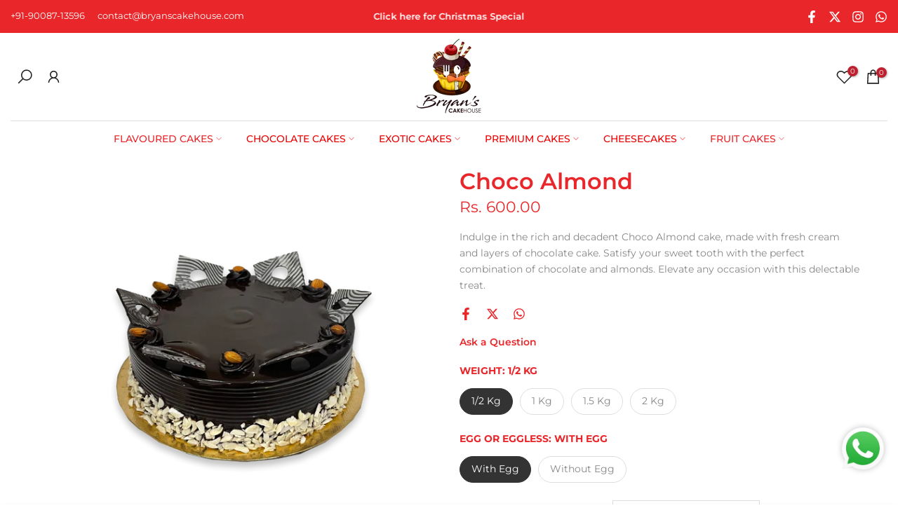

--- FILE ---
content_type: text/css
request_url: https://bryanscakehouse.com/cdn/shop/t/2/assets/custom.css?v=144501079020859374771733761522
body_size: -207
content:
.cstm-sec-5-p{background:#feece2}.t4s-type__drop>.t4s-sub-menu a:not(:hover){color:#000}.t4s-collection-header{margin-top:0;margin-bottom:0}div.page-head{margin-top:20px}div#b_{justify-content:center}.type_mn_link .t4s-sub-column li a:not(:hover){color:#000}.t4s-btn-style-outline.t4s-btn-color-dark{text-transform:uppercase}.t4s-product-vendor a{background:#feece2;color:#000;padding:5px 10px;border-radius:5px;font-size:1rem}.t4s-pr-style6 .t4s-product-btns>.t4s-pr-addtocart,.t4s-pr-style6 .t4s-product-btns>a,.t4s-pr-style6 .t4s-product-atc-qty{border:solid 1px var(--pr-addtocart-color);background-color:transparent;color:var(--pr-addtocart-color);height:30px;line-height:25px}@media (min-width: 1025px){.cstm-sec-5-new{text-align:center;padding:65px 100px;min-height:350px}.t4s-custom-section .t4s-col-inner{justify-content:space-between}.cstm-sec-5-row{margin-top:15px}}@media (max-width: 767px){.t4s_nt_se_template--15871585321166__about_us_bmMcJ3 .t4s-d-block.t4s_ratio.t4s-bg-11.t4s-child-lazyloaded{max-width:175px;margin:0 auto}.collection-title{font-size:4rem}}
/*# sourceMappingURL=/cdn/shop/t/2/assets/custom.css.map?v=144501079020859374771733761522 */
